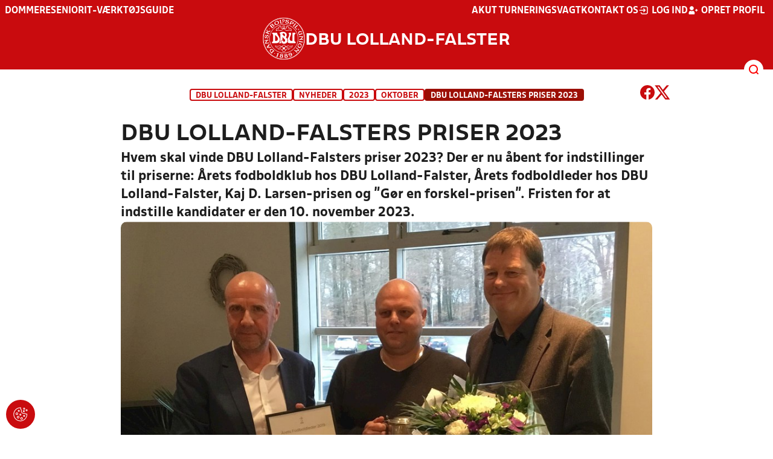

--- FILE ---
content_type: text/html; charset=utf-8
request_url: https://www.dbulolland-falster.dk/nyheder/2023/oktober/dbu-lolland-falsters-priser-2023/
body_size: 13181
content:

<!DOCTYPE html>
<html class="no-js stylemode_new  " lang="da">
<head prefix="og: http://ogp.me/ns# fb: http://ogp.me/ns/fb#">
    <script type="text/javascript" src="https://cdnjs.cloudflare.com/ajax/libs/jquery/3.7.1/jquery.min.js"></script>
        <!-- Google Tag Manager -->
        <script type="text/javascript" defer>

            (function (w, d, s, l, i) {

                w[l] = w[l] || []; w[l].push({

                    'gtm.start':

                        new Date().getTime(), event: 'gtm.js'

                }); var f = d.getElementsByTagName(s)[0],

                    j = d.createElement(s), dl = l != 'dataLayer' ? '&l=' + l : ''; j.async = true; j.src =

                        'https://www.googletagmanager.com/gtm.js?id=' + i + dl; f.parentNode.insertBefore(j, f);

            })(window, document, 'script', 'dataLayer', 'GTM-P3JXBXT');
        </script>
        <!-- End Google Tag Manager -->



<!-- Tealium -->
<script type="text/javascript">
    var utag_data = {
    }
</script>
<!-- Loading script asynchronously -->
<script type="text/javascript">
    (function (a, b, c, d) {
        a = 'https://tags.tiqcdn.com/utag/jysk-fynske-medier/test-performance/prod/utag.js';
        b = document; c = 'script'; d = b.createElement(c); d.src = a; d.type = 'text/java' + c; d.async = true;
        a = b.getElementsByTagName(c)[0]; a.parentNode.insertBefore(d, a);
    })();
</script>
<!-- Tealium end -->

<script type="text/javascript" src="/scripts/cookieconsent.js"></script>


<!-- Prebid start -->
<script>
    window.Quickwrap = window.Quickwrap || {};
    window.Quickwrap.cmd = window.Quickwrap.cmd || [];
</script>
<script type="text/javascript" referrerpolicy="no-referrer-when-downgrade" async src="https://Rethtp4HMiyisvG7o.ay.delivery/manager/Rethtp4HMiyisvG7o"></script>
<!-- Prebid end -->
<script>window.googletag = window.googletag || { cmd: [] };</script>
<script>


    var adGender = "";
    var adDivAge = "";
    if (adGender != null && adGender != "") {
        googletag.cmd.push(function () {
            googletag.pubads().setTargeting('dbuloll_gender', adGender);
            googletag.pubads().setTargeting('dbuloll_age', adDivAge);
        });
    }

</script>
<script async="async" src="https://macro.adnami.io/macro/hosts/adsm.macro.dbulolland-falster.dk.js"></script>
    <meta charset="utf-8">
    <meta charset="UTF-8">
    <meta http-equiv="X-UA-Compatible" content="IE=edge,chrome=1">
    <meta name="viewport" content="width=device-width, initial-scale=1, shrink-to-fit=no">
    <title>DBU Lolland-Falsters priser 2023</title>
    <meta name='referrer' content='unsafe-url' />

    <link rel="canonical" href="https://www.dbulolland-falster.dk/nyheder/2023/oktober/dbu-lolland-falsters-priser-2023/" />
    <meta property="fb:app_id" content="176050015844229" />
    <meta name="date" content="2023-10-01" scheme="YYYY-MM-DD">
    <meta name="created" content="2023-10-01" />
    <meta name='copyright' content='DBU'>
    <meta name='language' content='DA'>
    <meta name='owner' content='DBU'>
    <meta property="og:locale" content="da_DK" />
    <meta name="author" content="DBU">
    <meta property="og:site_name" content="DBU" />

        <meta property="og:title" content="DBU Lolland-Falsters priser 2023" />
    <meta name='url' content='https://www.dbulolland-falster.dk/nyheder/2023/oktober/dbu-lolland-falsters-priser-2023/'>
    <meta property="og:url" content="https://www.dbulolland-falster.dk/nyheder/2023/oktober/dbu-lolland-falsters-priser-2023/" />
    <meta name="twitter:url" content="https://www.dbulolland-falster.dk/nyheder/2023/oktober/dbu-lolland-falsters-priser-2023/" />
    <meta property="og:type" content="website" />
    <meta name='HandheldFriendly' content='True'>
    <meta name='MobileOptimized' content='320'>
            <meta property="og:image" content="https://www.dbulolland-falster.dk/media/17933/pris3_1920x1080.jpg?width=1200&amp;height=630&amp;quality=90" />
            <meta property="og:image:height" content="630" />
            <meta property="og:image:width" content="1200" />
            <meta itemprop="image" content="https://www.dbulolland-falster.dk/media/17933/pris3_1920x1080.jpg?width=1200&amp;height=630&amp;quality=90" />
            <meta name="twitter:image" content="https://www.dbulolland-falster.dk/media/17933/pris3_1920x1080.jpg?width=1200&amp;height=630&amp;quality=90" />
    <meta name="twitter:card" content="summary" />
    <meta name="twitter:title" content="DBU Lolland-Falsters priser 2023" />
            <meta name="description" content="Hvem skal vinde DBU Lolland-Falsters priser 2023? Der er nu åbent for indstillinger til priserne: Årets fodboldklub hos DBU Lolland-Falster,&hellip;" />
            <meta property="og:description" content="Hvem skal vinde DBU Lolland-Falsters priser 2023? Der er nu åbent for indstillinger til priserne: Årets fodboldklub hos DBU Lolland-Falster,&hellip;" />
            <meta itemprop="description" content="Hvem skal vinde DBU Lolland-Falsters priser 2023? Der er nu åbent for indstillinger til priserne: Årets fodboldklub hos DBU Lolland-Falster,&hellip;" />
            <meta name="twitter:description" content="Hvem skal vinde DBU Lolland-Falsters priser 2023? Der er nu åbent for indstillinger til priserne: Årets fodboldklub hos DBU Lolland-Falster,&hellip;" />
        <meta name="robots" content="index, follow" />

    <link rel="apple-touch-icon" sizes="144x144" href="/Content/favicon/apple-touch-icon.png">
    <link rel="icon" type="image/png" sizes="32x32" href="/Content/favicon/favicon-32x32.png">
    <link rel="icon" type="image/png" sizes="16x16" href="/Content/favicon/favicon-16x16.png">
    <link rel="mask-icon" color="#cd151d" href="/Content/favicon/safari-pinned-tab.svg">
    <link rel="shortcut icon" href="/Content/favicon/favicon.ico">
    <meta name="msapplication-TileColor" content="#ffffff">
    <meta name="msapplication-config" content="~/Content/favicon/browserconfig.xml">
    <meta name="theme-color" content="#cd151d">
    <meta name="viewport" content="initial-scale=1.0, width=device-width">
 
    <script>
        window.lazySizesConfig = window.lazySizesConfig || {};
        lazySizesConfig.expFactor = 2;
        lazySizesConfig.loadMode = 2;
    </script>
    <style>
        img[data-sizes="auto"] {
            display: block;
            width: 100%;
        }
    </style>
    <style>
    .rteModule br{
       content: unset!important;
        display: unset!important;
    }
    
    main{
    z-index:1!important;
    }
    .main-footer{
    z-index:0!important;
    }
    
    </style>
    <link href="/css/layoutNew.min.css?d=1" rel="stylesheet">






</head>
<body data-pageid="86816" data-main-nav="closed"  class="    union_6">


    <!-- Google Tag Manager (noscript) -->
    <noscript>
        <iframe src="https://www.googletagmanager.com/ns.html?id=GTM-P3JXBXT"
                height="0" width="0" style="display:none;visibility:hidden"></iframe>
    </noscript>
    <!-- End Google Tag Manager (noscript) -->
<div id="top"></div>
    
    <div class="navigation-mobile-wrap" data-id="86816"></div>
    <a class="nav__toggle" title="Åben / luk menu">
        <img src="/Content/Gfx/icons-v2/icon_mobilnavtoggle.svg" />
        <div class="burger--container hide-on-mobile" data-main-nav="closed"></div>
    </a>
    <div class="long-read-nav-toggle" onclick="ToggleMainNav()">
        <svg version="1.1" xmlns="http://www.w3.org/2000/svg" fill="#fff" xmlns:xlink="http://www.w3.org/1999/xlink" x="0px" y="0px" viewBox="0 0 1000 1000" enable-background="new 0 0 1000 1000" xml:space="preserve">
        <g><g transform="translate(0.000000,511.000000) scale(0.100000,-0.100000)"><path d="M643.7,4274.9c-231-11.3-301.4-25.4-366.2-73.3c-149.3-109.9-177.5-208.5-177.5-648c0-366.3,5.6-405.7,64.8-490.2c33.8-50.7,98.6-121.1,140.9-152.1l78.9-59.2h4617.6h4617.6l76,59.2c183.1,135.2,194.4,169,194.4,659.2c0,495.8-16.9,546.6-205.7,656.4c-87.4,50.7-270.5,53.5-4420.4,56.3C2880.7,4286.1,801.5,4283.3,643.7,4274.9z" /><path d="M401.5,795.5C257.8,744.8,162,651.8,125.4,530.7c-16.9-59.2-25.4-264.8-19.7-487.4c8.4-428.2,31-487.4,222.6-600.1c95.8-56.3,146.5-56.3,4673.9-56.3s4578.1,0,4673.9,56.3c200,118.3,214.1,163.4,214.1,662.1c0,512.8-14.1,555-239.5,670.5l-124,62H5016.2C1272,834.9,488.8,829.3,401.5,795.5z" /><path d="M398.6-2655.7c-45.1-14.1-112.7-53.5-149.3-90.2c-132.4-124-149.3-191.6-149.3-605.7c0-442.3,28.2-538.1,194.4-648l95.8-64.8h4611.9h4611.9l95.8,64.8c171.9,115.5,197.2,202.9,188.8,673.3c-8.4,450.8-22.5,493-202.9,625.4c-76,59.2-78.9,59.2-4645.7,64.8C2528.5-2633.2,443.7-2641.6,398.6-2655.7z" /></g></g>
        </svg>
    </div>
    <header class="main-header">
        <div class="main-header--container">
            <div class="main-header--top">
                <div class="service-nav hide-on-mobile">
                    <div class="left">
                      
                                <ul>
            <li class=" only-on-mobile search-v2-mobile-li">
                <a href="" target="_parent" title='Gå til søgning' onclick="NavMobileToggleSearch(event);">Søg</a>
                <div class="search-v2-mobile">
                    <span>Hvad vil du søge efter?</span>
                    <a href="/soegeresultat/"><div class="btn">Indhold og nyheder</div></a>
                    <a href="/resultater/"><div class="btn">Stillinger, resultater, klubber og hold</div></a>
                </div>
            </li>
                        <li class="">
                            <a href="/dommere/"  title='Gå til "Dommere"'>Dommere</a>
                        </li>
                        <li class="">
                            <a href="/turneringer-og-staevner/senior/"  title='Gå til "Senior"'>Senior</a>
                        </li>
                        <li class="">
                            <a href="https://klubservice.dbu.dk/"  title='Gå til "IT-v&#xE6;rkt&#xF8;jsguide"'>IT-v&#xE6;rkt&#xF8;jsguide</a>
                        </li>
        </ul>

                        </div>
                    <div class="right">
                        <nav class="navigation--service-right">
                            <ul>

                                                <li>
                    <a href="/dommere/akut-dommervagt/"  title='Gå til "Akut turneringsvagt"'>Akut turneringsvagt</a>
                </li>
                <li>
                    <a href="/om-os/kontakt/"  title='Gå til "Kontakt os"'>Kontakt os</a>
                </li>

                                        <li>
                                            <a id="open-login" class="open__modal">
                                                <img src="/Content/Gfx/icons-v2/icon_login.svg" />
                                                <span>Log ind</span>

                                            </a>
                                        </li>
                                        <li>
                                            <a href="/opretprofil">
                                                <img src="/Content/Gfx/icons-v2/icon_user_add.svg" />
                                                Opret profil
                                            </a>
                                        </li>



                            </ul>
                        </nav>
                    </div>

                </div>
                <div class="main-logo">
                    <a href="/" title="Gå til forsiden" class="logo">

                            <img src="/Content/Gfx/dbu_segl.svg" alt='DBU logo Gå til forsiden' title="Gå til forsiden" height="90" />
                            <div class="dbu-logo-text">DBU Lolland-Falster</div>
                    </a>
                </div>
            </div>
            <div class="main-nav-container">
                <div class="main-header--section-bottom" data-id="86816">


                    <div id="search" class="main-search open-search">

                        <img src="/Content/Gfx/icons-v2/icon_search.svg" />

                    </div>
                </div>
            </div>

        </div>
        <div class="search-container" data-state="closed">
            <div class="search-container--inner">

                <div class="search-v2">
                    <span>Hvad vil du søge efter?</span>
                    <a href="/soegeresultat/"><div class="btn">Indhold og nyheder</div></a>
                    <a href="/resultater/"><div class="btn">Stillinger, resultater, klubber og hold</div></a>
                </div>

            </div>
        </div>
    </header>


<main class="main newsItem" data-doctype="newsItem">
    
        <div class="container" >
                <div class="page--header" data-print="false">

    <ul class="breadcrumb">
                <li title="DBU Lolland-Falster"><a href="/">DBU Lolland-Falster</a></li>
                <li title="Nyheder">
                        <a href="/nyheder/">Nyheder</a>

                </li>
                <li title="2023">
                        <a href="/nyheder/2023/">2023</a>

                </li>
                <li title="Oktober">
                        <a href="/nyheder/2023/oktober/">Oktober</a>

                </li>


        <li title="DBU Lolland-Falsters priser 2023" class="current">DBU Lolland-Falsters priser 2023</li>
    </ul>


<div class="share-print-wrap ">
    <a href="https://www.facebook.com/sharer/sharer.php?u=https%3a%2f%2fwww.dbulolland-falster.dk%2fnyheder%2f2023%2foktober%2fdbu-lolland-falsters-priser-2023%2f" title="Del denne side på Facebook" rel="noopener" target="_blank">
        <img src="/Content/Gfx/icons-v2/icon_facebook_red.svg" />
    </a>
    <a href="https://twitter.com/intent/tweet?text=https%3a%2f%2fwww.dbulolland-falster.dk%2fnyheder%2f2023%2foktober%2fdbu-lolland-falsters-priser-2023%2f" title="Del denne side på Twitter" rel="noopener" target="_blank">
        <img src="/Content/Gfx/icons-v2/icon_twitter_red.svg" />
    </a>
</div>                </div>
            <div class="last-container" data-print="true" >

                <div class="news-page">

                    <article class="news-article">
                        <div class="news-article-headline-wrap">
                            <h1 class="header hyphenate">
                                DBU Lolland-Falsters priser 2023
                            </h1>

                            <h2>
                                Hvem skal vinde DBU Lolland-Falsters priser 2023? Der er nu åbent for indstillinger til priserne: Årets fodboldklub hos DBU Lolland-Falster, Årets fodboldleder hos DBU Lolland-Falster, Kaj D. Larsen-prisen og ”Gør en forskel-prisen”. Fristen for at indstille kandidater er den 10. november 2023. 
                            </h2>
                                <figure class="media">
                                    <div class="image--container">
                                        <div class="picture-box">
                                            <picture>
                                                <img data-srcset="/media/17933/pris3_1920x1080.jpg?rxy=0.5,0.5&amp;rmode=crop&amp;width=320&amp;height=180 320w,/media/17933/pris3_1920x1080.jpg?rxy=0.5,0.5&amp;rmode=crop&amp;width=480&amp;height=270 480w,/media/17933/pris3_1920x1080.jpg?rxy=0.5,0.5&amp;rmode=crop&amp;width=640&amp;height=360 640w,/media/17933/pris3_1920x1080.jpg?rxy=0.5,0.5&amp;rmode=crop&amp;width=800&amp;height=450 800w,/media/17933/pris3_1920x1080.jpg?rxy=0.5,0.5&amp;rmode=crop&amp;width=960&amp;height=540 960w,/media/17933/pris3_1920x1080.jpg?rxy=0.5,0.5&amp;rmode=crop&amp;width=1120&amp;height=630 1120w,/media/17933/pris3_1920x1080.jpg?rxy=0.5,0.5&amp;rmode=crop&amp;width=1280&amp;height=720 1280w,/media/17933/pris3_1920x1080.jpg?rxy=0.5,0.5&amp;rmode=crop&amp;width=1440&amp;height=810 1440w,/media/17933/pris3_1920x1080.jpg?rxy=0.5,0.5&amp;rmode=crop&amp;width=1600&amp;height=900 1600w,/media/17933/pris3_1920x1080.jpg?rxy=0.5,0.5&amp;rmode=crop&amp;width=3200&amp;height=1800 1920w"
                                                     class="lazyload"
                                                     data-sizes="auto"
                                                     alt="DBU Lolland-Falsters priser 2023"
                                                     title="DBU Lolland-Falsters priser 2023" src="[data-uri]" />
                                            </picture>

                                        </div>
                                    </div>
                                </figure>
                            <div class="details">
                                <time datetime="10.11.2023 07.44.00">10-11-2023</time>
                            </div>
                        </div>
                        <div class="news-content has-grid">

    <div class="dbu-grid main-content  ">

        <div class="main-content-container">
            <div class="main-content-container-content">
                <div class="grid main">
                <div class="row">
                        <div class="col col_8 order-0" data-aos="fade-up"
                             data-aos-anchor-placement="top" data-aos-offset="150" data-aos-delay="100">
                                <div class="module">
                                    <div class="module_content">
        <div class="rteModule">
            <h3 class="red">Årets fodboldklub</h3>
<p>Hvert år kårer DBU Lolland-Falster årets fodboldklub. Prisen gives til en klub, som har ydet en ekstraordinær indsats for klubbens spillere og lokalområdet.</p>
<p>De lokale vindere bliver automatisk indstillet til prisen som Årets Fodboldklub.</p>
<p>Feltet skærpes efterfølgende ind til 4 nominerede klubber, hvorimellem Årets Fodboldklub i Danmark skal findes. Vinderen indstilles desuden til Årets Idrætsforening hos DIF og UEFA's pris Best Grassroots Club.</p>
<p>Årets Fodboldklub – kriterier:<br />- Prisen gives til en aktiv fodboldklub, som har markeret sig i året. <br />- Den gode historie, der kan inspirere andre klubber. <br />- Gør din klub f.eks. noget særligt for at fastholde spillere? Eller for de <br />frivillige? Markerer I jer i lokalsamfundet? Eller noget helt andet, som gør en forskel for fodbolden på Lolland-Falster.</p>
<p>Alle klubber på Lolland-Falster uanset størrelse og medlemsantal har mulighed for at blive kåret som årets fodboldklub.</p>
        </div>
                                    </div>
                                </div>
                                <div class="module">
                                    <div class="module_content">
<div class="infobox infobox_white">
<div class="infobox--headline">
            <h2>Indstilling: &#xC5;rets fodboldklub</h2>
        </div>
    <div class="rte-wrap">
        <div class="rteModule">
            <p>Indstil din kandidat til årets klub! Husk at skrive begrundelse, dit navn og din rolle i klubben eks. Klubleder, forældre, spiller, træner, frivillig.</p>
<p><a href="https://www.dbulolland-falster.dk/oevrige-indhold/aarets-fodboldklub/" title="Årets fodboldklub">Årets fodboldklub: Elektronisk formular.</a></p>
        </div>
    </div>
</div>
                                    </div>
                                </div>
                        </div>
                        <div class="col col_4 order-0" data-aos="fade-up"
                             data-aos-anchor-placement="top" data-aos-offset="150" data-aos-delay="200">
                                <div class="module">
                                    <div class="module_content">
        <div class="rteModule">
            <p><strong>Vinderne af Årets Fodboldklub hos DBU Lolland-Falster - de seneste år:</strong></p>
<table border="0" class="dbu-data-table dbu-data-table-oddeven dbu-data-table--no-hover" style="width: 100%; border-collapse: collapse;">
<tbody>
<tr>
<td style="width: 50%;">Nykøbing FC</td>
<td style="width: 50%;">2014</td>
</tr>
<tr>
<td style="width: 50%;">FC Nakskov</td>
<td style="width: 50%;">2015</td>
</tr>
<tr>
<td style="width: 50%;">Guldborg IF</td>
<td style="width: 50%;">2016</td>
</tr>
<tr>
<td style="width: 50%;">Toreby Grænge Boldklub</td>
<td style="width: 50%;">2017</td>
</tr>
<tr>
<td style="width: 50%;">Øster Ulslev Boldklub</td>
<td style="width: 50%;">2018</td>
</tr>
<tr>
<td style="width: 50%;">Tirsted IK 86</td>
<td style="width: 50%;">2019</td>
</tr>
<tr>
<td style="width: 50%;">Errindlev G&I</td>
<td style="width: 50%;">2020</td>
</tr>
<tr>
<td style="width: 50%;">Maribo Boldklub</td>
<td style="width: 50%;">2021</td>
</tr>
<tr>
<td style="width: 50%;">Rødby Boldklub</td>
<td style="width: 50%;">2022</td>
</tr>
<tr>
<td style="width: 50%;">?</td>
<td style="width: 50%;">2023</td>
</tr>
</tbody>
</table>
        </div>
                                    </div>
                                </div>
                        </div>
                </div>
                <div class="row">
                        <div class="col col_8 order-0" data-aos="fade-up"
                             data-aos-anchor-placement="top" data-aos-offset="150" data-aos-delay="100">
                                <div class="module">
                                    <div class="module_content">
        <div class="rteModule">
            <h3 class="red">Årets fodboldleder</h3>
<p>Prisen som årets fodboldleder er en pris, hvor vi hylder en fodboldleder, der med sine lederegenskaber, sit engagement og sin viden er med til at sikre fodbolden på Lolland-Falster.</p>
<p>Prisen gives til en aktiv frivillig eller ulønnet leder, som yder en stor indsat i din fodboldklub.</p>
<p>Vedkommende skal have gjort en forskel for medlemmerne, ikke nødvendigvis gennem en lang årrække.</p>
<p>Personen skal kunne motivere andre og samle kræfterne i klubben.</p>
<p>Årets Fodboldleder på Lolland-Falster vil efter kåringen blive en del af større felt på 5 fodboldledere, udvalgt af de respektive lokalunioner, der alle har muligheden for at vinde prisen som årets danske fodboldleder og blive indstillet til prisen som "Best Grassroot Leader" i UEFA.</p>
        </div>
                                    </div>
                                </div>
                                <div class="module">
                                    <div class="module_content">
<div class="infobox infobox_white">
<div class="infobox--headline">
            <h2>Indstilling: &#xC5;rets fodboldleder</h2>
        </div>
    <div class="rte-wrap">
        <div class="rteModule">
            <p>Indstil din kandidat til årets fodboldleder! Husk at skrive begrundelse, dit navn og din rolle i klubben eks. klubleder, forældre, spiller, træner, frivillig.</p>
<p><a href="https://www.dbulolland-falster.dk/oevrige-indhold/aarets-fodboldleder/" title="Årets fodboldleder">Årets fodboldleder: Elektronisk formular.</a></p>
        </div>
    </div>
</div>
                                    </div>
                                </div>
                        </div>
                        <div class="col col_4 order-0" data-aos="fade-up"
                             data-aos-anchor-placement="top" data-aos-offset="150" data-aos-delay="200">
                                <div class="module">
                                    <div class="module_content">
        <div class="rteModule">
            <p><strong>Vinderne af Årets Fodboldleder hos DBU Lolland-Falster - de seneste år:</strong></p>
<table border="0" class="dbu-data-table dbu-data-table-oddeven dbu-data-table--no-hover" style="width: 100%; border-collapse: collapse;">
<tbody>
<tr>
<td style="width: 50%;">Lone Brylle, DMI</td>
<td style="width: 50%;">2011</td>
</tr>
<tr>
<td style="width: 50%;">Jan Arnesen, B1921</td>
<td style="width: 50%;">2012</td>
</tr>
<tr>
<td style="width: 50%;">Maibritt Mathiasen, Guldborg IF</td>
<td style="width: 50%;">2013</td>
</tr>
<tr>
<td style="width: 50%;">John Larsen, Væggerløse Boldklub</td>
<td style="width: 50%;">2014</td>
</tr>
<tr>
<td style="width: 50%;">Thomas Jensen, Systofte Boldklub</td>
<td style="width: 50%;">2015</td>
</tr>
<tr>
<td style="width: 50%;">Marina Pedersen, Maribo Boldklub</td>
<td style="width: 50%;">2016</td>
</tr>
<tr>
<td style="width: 50%;">Michael Hansen, Rudbjerg FB</td>
<td style="width: 50%;">2017</td>
</tr>
<tr>
<td style="width: 50%;">Finn Lundgaard, NFB</td>
<td style="width: 50%;">2018</td>
</tr>
<tr>
<td style="width: 50%;">Lars Hansen, B1938</td>
<td style="width: 50%;">2019</td>
</tr>
<tr>
<td style="width: 50%;">Casper Ravn, NFC</td>
<td style="width: 50%;">2020</td>
</tr>
<tr>
<td style="width: 50%;">Morten Heinecke, Væggerløse Boldklub</td>
<td style="width: 50%;">2021</td>
</tr>
<tr>
<td style="width: 50%;">Jesper Kristensen, FC Nakskov</td>
<td style="width: 50%;">2022</td>
</tr>
<tr>
<td style="width: 50%;">?</td>
<td style="width: 50%;">2023</td>
</tr>
</tbody>
</table>
        </div>
                                    </div>
                                </div>
                        </div>
                </div>
                <div class="row">
                        <div class="col col_8 order-0" data-aos="fade-up"
                             data-aos-anchor-placement="top" data-aos-offset="150" data-aos-delay="100">
                                <div class="module">
                                    <div class="module_content">
        <div class="rteModule">
            <h3 class="red">Gør en forskel-prisen</h3>
<p>Kender du en fodboldpersonlighed i din klub som er et forbillede for andre? Eller som måske arbejder i baggrunden for at skabe de bedste vilkår for spillere eller andre frivillige? Det kan også være en træner som formår at skabe aktiviteter og sammenhold som er udover det sædvanlige.</p>
<p>Hvem kan indstilles?</p>
<p>- En ildsjæl som gør en forskel for breddefodbolden på Lolland-Falster.<br />- Legatet gives kun til ulønnede personer.</p>
<p>Vinderen af prisen modtager et diplom samt en check på kr. 2.500,-</p>
        </div>
                                    </div>
                                </div>
                                <div class="module">
                                    <div class="module_content">
<div class="infobox infobox_white">
<div class="infobox--headline">
            <h2>Indstilling: &quot;G&#xF8;r en forskel-prisen&quot;</h2>
        </div>
    <div class="rte-wrap">
        <div class="rteModule">
            <p>Indstil din kandidat til årets ”Gør en forskel-prisen”. Husk at skrive begrundelse og dit navn.</p>
<p><a href="https://www.dbulolland-falster.dk/oevrige-indhold/goer-en-forskel-prisen/" title="Gør en forskel - prinsen">"Gør en forskel-prisen": Elektronisk formular.</a></p>
        </div>
    </div>
</div>
                                    </div>
                                </div>
                        </div>
                        <div class="col col_4 order-0" data-aos="fade-up"
                             data-aos-anchor-placement="top" data-aos-offset="150" data-aos-delay="200">
                                <div class="module">
                                    <div class="module_content">
        <div class="rteModule">
            <p><strong>"Gør en forskel" prisen:</strong></p>
<p>Julie Isling Kurtzmann, B.1938, har modtaget prisen. Hvem løber med prisen i år? </p>
        </div>
                                    </div>
                                </div>
                                <div class="module">
                                    <div class="module_content">
                    <div class="image-container ">

                        <img alt="Julie Isling Kurtzmann" title="Julie Isling Kurtzmann" class="lazyload fade-in" data-srcset="/media/sv5dc42a/julie_isling_kurtzmann.jpg?width=160&amp;height=0&amp;v=1d943644228c8e0 160w,/media/sv5dc42a/julie_isling_kurtzmann.jpg?width=320&amp;height=0&amp;v=1d943644228c8e0 320w,/media/sv5dc42a/julie_isling_kurtzmann.jpg?width=480&amp;height=0&amp;v=1d943644228c8e0 480w,/media/sv5dc42a/julie_isling_kurtzmann.jpg?width=640&amp;height=0&amp;v=1d943644228c8e0 640w,/media/sv5dc42a/julie_isling_kurtzmann.jpg?width=800&amp;height=0&amp;v=1d943644228c8e0 800w,/media/sv5dc42a/julie_isling_kurtzmann.jpg?width=960&amp;height=0&amp;v=1d943644228c8e0 960w,/media/sv5dc42a/julie_isling_kurtzmann.jpg?width=1120&amp;height=0&amp;v=1d943644228c8e0 1120w,/media/sv5dc42a/julie_isling_kurtzmann.jpg?width=1280&amp;height=0&amp;v=1d943644228c8e0 1280w,/media/sv5dc42a/julie_isling_kurtzmann.jpg?width=1440&amp;height=0&amp;v=1d943644228c8e0 1440w" data-sizes="auto"/>
                            <span class="image-container--caption">Julie Isling Kurtzmann</span>
                    </div>
                                    </div>
                                </div>
                        </div>
                </div>
                <div class="row">
                        <div class="col col_8 order-0" data-aos="fade-up"
                             data-aos-anchor-placement="top" data-aos-offset="150" data-aos-delay="100">
                                <div class="module">
                                    <div class="module_content">
        <div class="rteModule">
            <h3 class="red">Kaj D. Larsen-prisen</h3>
<p>Kaj D. Larsen-prisen er opkaldt efter Kaj D. Larsen, som gennem 55 år har arbejdet for fodbolden på Lolland-Falster, men også i Danmark.</p>
<p>Prisen gives til en ...</p>
<ul>
<li>En ulønnet ildsjæl.</li>
<li>Ydet en særlig indsats indsats for børne-og/eller kvindefodbolden på Lolland-Falster og/eller i dansk fodbold.</li>
<li>Eksemplarisk stykke frivilligt arbejde.</li>
<li>En klub, som er medlem under DBU Lolland-Falster.</li>
</ul>
        </div>
                                    </div>
                                </div>
                                <div class="module">
                                    <div class="module_content">
<div class="infobox infobox_white">
<div class="infobox--headline">
            <h2>Indstilling: &quot;Kaj D. Larsen-prisen&quot;</h2>
        </div>
    <div class="rte-wrap">
        <div class="rteModule">
            <p>Indstil din kandidat til årets ”Kaj D. Larsen-prisen”. Husk at skrive begrundelse og dit navn.</p>
<p><a href="https://www.dbulolland-falster.dk/oevrige-indhold/kaj-d-larsen-prisen/" title="Kaj D. Larsen - prisen">Kaj D. Larsen-prisen: Elektronisk formular</a></p>
        </div>
    </div>
</div>
                                    </div>
                                </div>
                        </div>
                        <div class="col col_4 order-0" data-aos="fade-up"
                             data-aos-anchor-placement="top" data-aos-offset="150" data-aos-delay="200">
                                <div class="module">
                                    <div class="module_content">
        <div class="rteModule">
            <p><strong>Robert Blum modtog Kaj D. Larsen-prisen: </strong></p>
<p>Robert Blum modtog Kaj D. Larsen-prisen sidste år. Robert er et kæmpe forbillede som træner og som menneske for mange unge som gamle. Robert er en ægte ildsjæl. Alle klubber fortjener en Robert. Hvem får prisen i år?</p>
        </div>
                                    </div>
                                </div>
                                <div class="module">
                                    <div class="module_content">
                    <div class="image-container ">

                        <img alt="Robert Blum Kaj Larsen Pris" title="Robert Blum Kaj Larsen Pris" class="lazyload fade-in" data-srcset="/media/avtl5yuu/robert_blum_kaj_larsen-pris.jpg?width=160&amp;height=0&amp;v=1d9347f209b9b60 160w,/media/avtl5yuu/robert_blum_kaj_larsen-pris.jpg?width=320&amp;height=0&amp;v=1d9347f209b9b60 320w,/media/avtl5yuu/robert_blum_kaj_larsen-pris.jpg?width=480&amp;height=0&amp;v=1d9347f209b9b60 480w" data-sizes="auto"/>
                            <span class="image-container--caption">Robert Blum</span>
                            <a href="/om-os/haeder-og-priser/kaj-d-larsen-prisen/"></a>
                    </div>
                                    </div>
                                </div>
                        </div>
                </div>
                <div class="row">
                        <div class="col col_12 order-0" data-aos="fade-up"
                             data-aos-anchor-placement="top" data-aos-offset="150" data-aos-delay="100">
                                <div class="module">
                                    <div class="module_content">
        <div class="rteModule">
            <h3 class="red">Deadline den 10. november 2023</h3>
<p>Indstillingerne til årets fodboldklub, årets leder, Kaj D. Larsen-prisen og ”Gør en forskel-prisen” skal sendes til <a href="mailto:maim@dbulolland-falster.dk">maim@dbulolland-falster.dk</a> med begrundelse eller indstillingen kan sendes digitalt via hjemmesiden senest den 10. november 2023.</p>
        </div>
                                    </div>
                                </div>
                        </div>
                </div>
                <div class="row">
                        <div class="col col_12 order-0" data-aos="fade-up"
                             data-aos-anchor-placement="top" data-aos-offset="150" data-aos-delay="100">
                                <div class="module">
                                    <div class="module_content">

<div class="quote-module">
   <blockquote>
       <span>Du kender garanteret én i din klub, én som alle kan navnet på, én man går til med spørgsmål, og som er på fornavn med næsten alle børn, forældre og andre i fodboldklubben</span>
    </blockquote>
</div>

                                    </div>
                                </div>
                        </div>
                </div>
                </div>

            </div>

        </div>
    </div>

                        </div>



    <section class="news--related--wrap">
            <h2 class="news--related--header">Relaterede nyheder</h2>
            <div class="news--related ">
                        <div class="news--related--item--wrap">

                            <div class="news--related--item">
                                <a href="/nyheder/2025/september/dansk-fodbold-hylder-de-frivillige/">
                                        <div class="news--related--item--image-wrap">
                                            <figure class="media">
                                                <div class="image--container">

                                                            <div class="picture-box">
                                                                <picture>
                                                                    <img data-srcset="/media/rrudwh3o/2-fotograf-tobias-joergensen-gonzales-photo.jpg?ranchor=center&amp;rmode=crop&amp;width=200&amp;height=113 200w,/media/rrudwh3o/2-fotograf-tobias-joergensen-gonzales-photo.jpg?ranchor=center&amp;rmode=crop&amp;width=320&amp;height=180 320w,/media/rrudwh3o/2-fotograf-tobias-joergensen-gonzales-photo.jpg?ranchor=center&amp;rmode=crop&amp;width=480&amp;height=270 480w,/media/rrudwh3o/2-fotograf-tobias-joergensen-gonzales-photo.jpg?ranchor=center&amp;rmode=crop&amp;width=640&amp;height=360 640w,/media/rrudwh3o/2-fotograf-tobias-joergensen-gonzales-photo.jpg?ranchor=center&amp;rmode=crop&amp;width=800&amp;height=450 800w,/media/rrudwh3o/2-fotograf-tobias-joergensen-gonzales-photo.jpg?ranchor=center&amp;rmode=crop&amp;width=960&amp;height=540 960w"
                                                                         class="lazyload"
                                                                         data-sizes="auto"
                                                                         alt="Dansk fodbold hylder de frivillige"
                                                                         title="Dansk fodbold hylder de frivillige" src="[data-uri]" />
                                                                </picture>
                                                            </div>

                                                </div>

                                            </figure>
                                        </div>
                                    <div>

                                        <span class="news--related--item--date">15-09-2025 kl. 13.14</span>
                                        <span class="news--related--item--header">Dansk fodbold hylder de frivillige</span>
                                    </div>

                                </a>
                            </div>
                        </div>
                        <div class="news--related--item--wrap">

                            <div class="news--related--item">
                                <a href="/nyheder/2025/september/dansk-fodbold-hylder-de-frivillige-kender-du-en-fantastisk-frivillig-giv-dem-en-speciel-tak/">
                                        <div class="news--related--item--image-wrap">
                                            <figure class="media">
                                                <div class="image--container">

                                                            <div class="picture-box">
                                                                <picture>
                                                                    <img data-srcset="/media/yi2cbazl/fri.png?ranchor=center&amp;rmode=crop&amp;width=200&amp;height=113 200w,/media/yi2cbazl/fri.png?ranchor=center&amp;rmode=crop&amp;width=320&amp;height=180 320w,/media/yi2cbazl/fri.png?ranchor=center&amp;rmode=crop&amp;width=480&amp;height=270 480w,/media/yi2cbazl/fri.png?ranchor=center&amp;rmode=crop&amp;width=640&amp;height=360 640w,/media/yi2cbazl/fri.png?ranchor=center&amp;rmode=crop&amp;width=800&amp;height=450 800w,/media/yi2cbazl/fri.png?ranchor=center&amp;rmode=crop&amp;width=960&amp;height=540 960w"
                                                                         class="lazyload"
                                                                         data-sizes="auto"
                                                                         alt="Dansk fodbold hylder de frivillige: Kender du en Fantastisk Frivillig? Giv Dem en speciel tak!"
                                                                         title="Dansk fodbold hylder de frivillige: Kender du en Fantastisk Frivillig? Giv Dem en speciel tak!" src="[data-uri]" />
                                                                </picture>
                                                            </div>

                                                </div>

                                            </figure>
                                        </div>
                                    <div>

                                        <span class="news--related--item--date">09-09-2025 kl. 16.37</span>
                                        <span class="news--related--item--header">Dansk fodbold hylder de frivillige: Kender du en Fantastisk Frivillig? Giv Dem en speciel tak!</span>
                                    </div>

                                </a>
                            </div>
                        </div>
                        <div class="news--related--item--wrap">

                            <div class="news--related--item">
                                <a href="/nyheder/2025/august/dbu-lolland-falsters-priser-2025/">
                                        <div class="news--related--item--image-wrap">
                                            <figure class="media">
                                                <div class="image--container">

                                                            <div class="picture-box">
                                                                <picture>
                                                                    <img data-srcset="/media/fgfnxwry/dbu-lf_repmoede_2024_big_79.jpg?ranchor=center&amp;rmode=crop&amp;width=200&amp;height=113 200w,/media/fgfnxwry/dbu-lf_repmoede_2024_big_79.jpg?ranchor=center&amp;rmode=crop&amp;width=320&amp;height=180 320w,/media/fgfnxwry/dbu-lf_repmoede_2024_big_79.jpg?ranchor=center&amp;rmode=crop&amp;width=480&amp;height=270 480w,/media/fgfnxwry/dbu-lf_repmoede_2024_big_79.jpg?ranchor=center&amp;rmode=crop&amp;width=640&amp;height=360 640w,/media/fgfnxwry/dbu-lf_repmoede_2024_big_79.jpg?ranchor=center&amp;rmode=crop&amp;width=800&amp;height=450 800w,/media/fgfnxwry/dbu-lf_repmoede_2024_big_79.jpg?ranchor=center&amp;rmode=crop&amp;width=960&amp;height=540 960w"
                                                                         class="lazyload"
                                                                         data-sizes="auto"
                                                                         alt="DBU Lolland-Falsters priser 2025"
                                                                         title="DBU Lolland-Falsters priser 2025" src="[data-uri]" />
                                                                </picture>
                                                            </div>

                                                </div>

                                            </figure>
                                        </div>
                                    <div>

                                        <span class="news--related--item--date">04-08-2025 kl. 07.44</span>
                                        <span class="news--related--item--header">DBU Lolland-Falsters priser 2025</span>
                                    </div>

                                </a>
                            </div>
                        </div>
                        <div class="news--related--item--wrap">

                            <div class="news--related--item">
                                <a href="/nyheder/2025/januar/repraesentantskab-2025-saadan-gik-det/">
                                        <div class="news--related--item--image-wrap">
                                            <figure class="media">
                                                <div class="image--container">

                                                            <div class="picture-box">
                                                                <picture>
                                                                    <img data-srcset="/media/nsqf35im/billede-10.png?ranchor=center&amp;rmode=crop&amp;width=200&amp;height=113 200w,/media/nsqf35im/billede-10.png?ranchor=center&amp;rmode=crop&amp;width=320&amp;height=180 320w,/media/nsqf35im/billede-10.png?ranchor=center&amp;rmode=crop&amp;width=480&amp;height=270 480w,/media/nsqf35im/billede-10.png?ranchor=center&amp;rmode=crop&amp;width=640&amp;height=360 640w,/media/nsqf35im/billede-10.png?ranchor=center&amp;rmode=crop&amp;width=800&amp;height=450 800w,/media/nsqf35im/billede-10.png?ranchor=center&amp;rmode=crop&amp;width=960&amp;height=540 960w"
                                                                         class="lazyload"
                                                                         data-sizes="auto"
                                                                         alt="Repr&#xE6;sentantskab 2025: S&#xE5;dan gik det"
                                                                         title="Repr&#xE6;sentantskab 2025: S&#xE5;dan gik det" src="[data-uri]" />
                                                                </picture>
                                                            </div>

                                                </div>

                                            </figure>
                                        </div>
                                    <div>

                                        <span class="news--related--item--date">27-01-2025 kl. 12.44</span>
                                        <span class="news--related--item--header">Repr&#xE6;sentantskab 2025: S&#xE5;dan gik det</span>
                                    </div>

                                </a>
                            </div>
                        </div>
        </div>
    </section>
                    </article>
                </div>
            </div>
        </div>
        <script>
            //Wraps youtube in iframe
            document.addEventListener("DOMContentLoaded", function () {
                var youtubeI = document.querySelectorAll(".news-content iframe[src^='https://www.youtube.com/embed/']");
                for (var i = 0; i < youtubeI.length; i++) {
                    var wrapped = $(youtubeI[i]).wrap("<div style='max-width:" + youtubeI[i].getAttribute("width") + "px;' />");
                    wrapped.wrap("<div class='iframe-wrap'/>");
                }
            });

            if ("2.0" > "5.0.10") {
                var _main = document.querySelector("main");
                if (_main.classList.contains("appNews")) {
                    var header = document.querySelector(".header");
                    header.style.display = 'none';
                }
            }

            if ("false" == "true") {
                var iOS = /iPad|iPhone|iPod/.test(navigator.userAgent) && !window.MSStream;
                if (iOS) {

                    var _main = document.querySelector("main");
                    if (_main.classList.contains("appNews")) {
                        var header = document.querySelector(".header");
                        header.style.display = 'none';
                    }

                }
            }

        </script>

</main>


    <footer class="main-footer">



        <div class="main-footer--content">

            <nav class="main--footer--some">
                <div class="footer-some-logo">
                        <img src="/Content/Gfx/dbu_segl.svg" alt='DBU logo Gå til forsiden' title="Gå til forsiden" height="90" />
                        <div class="footer-logo-text">DBU Lolland-Falster</div>
                </div>
                <div class="main-footer--social icon-circles">

                        <a href="https://www.facebook.com/DBU-Lolland-Falster-357229257657731/" target="_blank" rel="noopener">
            <img class="" src="/Content/Gfx/icons-v2/icon_facebook.svg" />
    </a>
    <a href="https://www.instagram.com/dbulollandfalster?igsh=MWQ1eWw4YXF4bnFlbA==" target="_blank" rel="noopener">
            <img class="" src="/Content/Gfx/icons-v2/icon_instagram.svg" />
    </a>
    <a href="https://www.youtube.com/@DBULolland-Falster" target="_blank" rel="noopener">
            <img class="" src="/Content/Gfx/icons-v2/icon_youtube.svg" />
    </a>

                </div>
            </nav>

            <nav class="main--footer--navigation">
                <ul>

                                    <li>
                    <a href="/om-os/" target=""  title='Gå til "Om DBU Lolland-Falster"'>Om DBU Lolland-Falster</a>
                </li>
                <li>
                    <a href="https://kluboffice2.dbu.dk/default.aspx" target="_blank"  title='Gå til "Login KlubOffice"'>Login KlubOffice</a>
                </li>
                <li>
                    <a href="/dommere/akut-dommervagt/" target=""  title='Gå til "Akut turneringsvagt"'>Akut turneringsvagt</a>
                </li>
                <li>
                    <a href="/om-os/privatlivspolitik/" target=""  title='Gå til "Privatlivspolitik"'>Privatlivspolitik</a>
                </li>
                <li>
                    <a href="/om-os/cookies/" target=""  title='Gå til "Cookies"'>Cookies</a>
                </li>

                </ul>
            </nav>
            <div class="main-footer--address">
                <p>DBU Lolland-Falster <br>Frankrigsvej 7&nbsp;<br>4800 Nykøbing Falster <br>Telefon: 5482 6768 <br>CVR: 18 41 28 10 <br><a href="mailto: info@dbulolland-falster.dk">info@dbulolland-falster.dk</a><br><br></p>
            </div>

            <nav class="main--footer--navigation site-siblings">

                        <ul class="">
                <li><a href="https://www.dbu.dk/" title="Gå til DBU">DBU</a></li>
                <li><a href="https://www.dbubornholm.dk/" title="Gå til DBU Bornholm">DBU Bornholm</a></li>
                <li><a href="https://www.dbufyn.dk/" title="Gå til DBU Fyn">DBU Fyn</a></li>
                <li><a href="https://www.dbujylland.dk/" title="Gå til DBU Jylland">DBU Jylland</a></li>
                <li><a href="https://www.dbukoebenhavn.dk/" title="Gå til DBU K&#xF8;benhavn">DBU K&#xF8;benhavn</a></li>
                <li><a href="/" title="Gå til DBU Lolland-Falster">DBU Lolland-Falster</a></li>
                <li><a href="https://www.dbusjaelland.dk/" title="Gå til DBU Sj&#xE6;lland">DBU Sj&#xE6;lland</a></li>
                <li><a href="https://futsal.dbu.dk/" title="Gå til Futsal">Futsal</a></li>
        </ul>

            </nav>



        </div>
        <div class="footer-bottom">
            <a href="https://www.dbu.dk/om-dbu/privatlivspolitik/">
                Persondata- og privatlivs-politik
            </a>
        </div>
    </footer>

<section class="login-modal">
    <header>
        <h3>Log ind</h3>
        <div class="close-modal"><div></div></div>
    </header>



        <div class="modal-wrap">

        <form id="loginForm" method="post" onsubmit="event.preventDefault(); PerformLoginPost();">
            

            <label for="loginUsername">Brugernavn</label>
            <input id="loginUsername" type="text" name="username" autocomplete="username" required />

            <label for="loginPassword">Adgangskode</label>
            <div class="login-wrap">
                <input id="loginPassword" type="password" name="password"
                       
                       autocomplete="current-password" required />
                <div class="login-eye" onclick="TogglePassword()">
                    <img src="/Content/Gfx/icons-v2/icon_eye.png" alt="Vis adgangskode" />
                </div>
            </div>

            <div class="checkbox-container">
                <input id="rememberUser" type="checkbox" name="rememberUser"
                        />
                <label for="rememberUser">Husk mig til næste gang</label>
            </div>

            <div id="errorlbl" class="error-message"></div>

            <button id="loginButton" class="btn btn--red btn--center" type="submit">
                <span>Log ind</span>
            </button>

            <a href="#" class="toggle-forgotton-password">Glemt adgangskode?</a>
            <a href="/opretprofil">Opret ny profil</a>
        <input name="__RequestVerificationToken" type="hidden" value="CfDJ8BLofrCaVdNIh-5DmJ-k9SQffpY2wXQJH0mmljWQTDaOZVEqP0RKncMvJJmUyEKgBhosIeq3yjsP4141tTgsC9U2IxigAW_EctWf6Tw2R2d13-3YiOHk1EFdPZztQgfngDQxohusYgxAv9zuvWUpvi8" /></form>

            <form action="/" method="post" id="forgotPasswordForm">
                <h4 class="text-center">Indtast din e-mail, så sender vi dig en mail hvorfra du kan nulstille din kode.</h4>
                <label for="forgottenUsername">E-Mail</label>
                <input id="forgottenUsername" type="text" name="forgottenUsername" value="" />

                <div id="errorlblRestorePassword"></div>
                <button id="forgottenUsernameButton" class="btn btn--red btn--center" type="button" onclick="RestoreForgottonLogin()"><span>Nulstil adgangskode</span></button>

                <a href="#" class="toggle-forgotton-password change">Fortryd</a>
            </form>
        </div>

    </section>
    <div data-state="closed" class="curtain"></div>





    <script src="/scripts/bundled.min.js?d=1"></script><script src="https://apis.google.com/js/api.js?d=1"></script>


    <script src="https://unpkg.com/@popperjs/core@2"></script>
    <script src="https://unpkg.com/tippy.js@6"></script>


    

<script async defer src="https://www.google.com/recaptcha/api.js"></script>

    <div class="cookie-consent-btn" onclick="javascript: Didomi.preferences.show('vendors');" title="Ændr cookie-indstilliger">
        <img src="/Content/Gfx/icons-v2/icon_cookie.svg" />
    </div>
</body>
</html>
